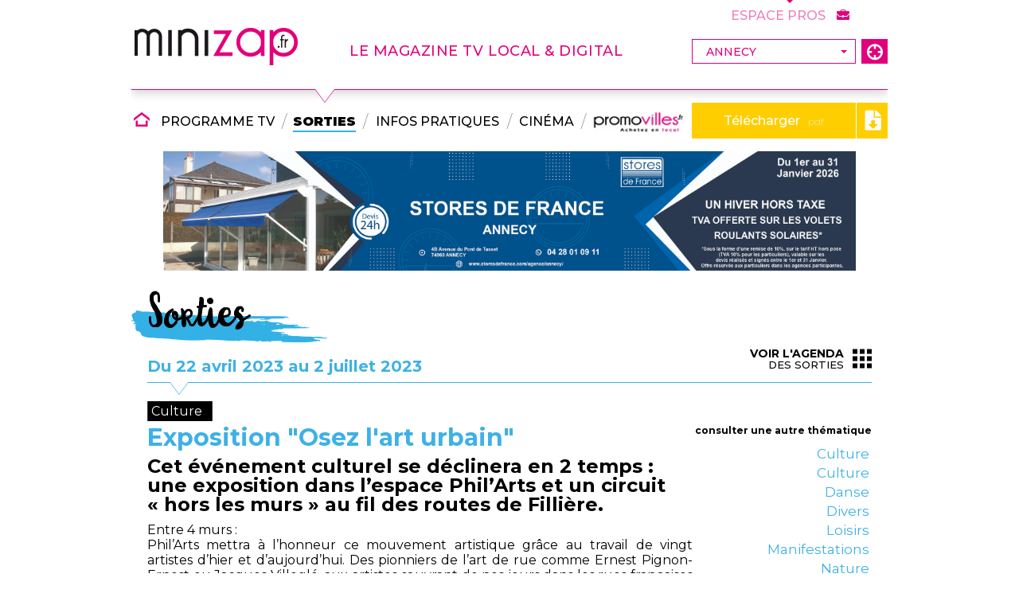

--- FILE ---
content_type: text/html; charset=UTF-8
request_url: https://www.minizap.fr/annecy/sorties/culture/exposition-osez-l-art-urbain_33866.html
body_size: 7284
content:
<!doctype html>
<html lang="fr">
<head>
<title>Exposition &amp;quot;Osez l&amp;#039;art urbain&amp;quot; - Minizap Annecy</title>
<base href="https://www.minizap.fr/" />
<meta charset="utf-8">
<meta name="description" content="Cet &amp;eacute;v&amp;eacute;nement culturel se d&amp;eacute;clinera en 2 temps : une exposition dans l&amp;rsquo;espace Phil&amp;rsquo;Arts et un circuit &amp;laquo;&amp" />
<meta name="keywords" content="" />
<meta name="robots" content="all,follow,index" />
<meta name="viewport" content="width=device-width, height=device-height, initial-scale=1.0, maximum-scale=1.0, user-scalable=no">
<!-- Chrome, Firefox OS and Opera -->
<meta name="theme-color" content="#e3037a">
<!-- Windows Phone -->
<meta name="msapplication-navbutton-color" content="#e3037a">
<!-- iOS Safari -->
<meta name="apple-mobile-web-app-capable" content="yes">
<meta name="apple-mobile-web-app-status-bar-style" content="black-translucent">
<!-- Facebook -->
<meta property="og:type" content="website" />
<meta property="og:url" content="https://www.minizap.fr/annecy/sorties/culture/exposition-etquot-osez-let039-art-urbainetquot_33866.html" />
<meta property="og:title" content="Exposition &amp;quot;Osez l&amp;#039;art urbain&amp;quot; - Minizap Annecy" />
<meta property="og:description" content="Cet &amp;eacute;v&amp;eacute;nement culturel se d&amp;eacute;clinera en 2 temps : une exposition dans l&amp;rsquo;espace Phil&amp;rsquo;Arts et un circuit &amp;laquo;&amp" />
<meta property="og:image" content="" />
<meta property="fb:admins" content="" />
<!-- /Facebook -->
<link rel="shortcut icon" href="/favicon.ico"/>
<link href="https://fonts.googleapis.com/css?family=Montserrat:200,200i,300,300i,400,400i,500,500i,700,700i,800,800i,900,900i" rel="stylesheet">
<link href="css/pixelcreo.min.css" rel="stylesheet" type="text/css" />
<link href="css/fonts.min.css" rel="stylesheet" type="text/css" />
<link href="css/icomoon.min.css" rel="stylesheet" type="text/css" />
<link href="css/main.min.css" rel="stylesheet" type="text/css" />
<link href="css/banner.min.css?v=1.7" rel="stylesheet" type="text/css" />
<link href="css/msgBox.min.css?v=1.4" rel="stylesheet" type="text/css" />
<link href="css/footer.min.css?v=1.4" rel="stylesheet" type="text/css" />
<link href="css/publicites.min.css" rel="stylesheet" type="text/css" />
<link href="js/fancybox/jquery.fancybox.min.css" rel="stylesheet" type="text/css" media="screen" />
<link href="js/swiper/swiper.min.css" rel="stylesheet">
<link rel="canonical" href="https://www.minizap.fr/annecy/sorties/culture/exposition-etquot-osez-let039-art-urbainetquot_33866.html"><link href="css/sortiesDetail.min.css" rel="stylesheet" type="text/css" />
<link href="css/sorties_liste.min.css?v=1.1" rel="stylesheet" type="text/css" />
<script type="text/javascript" src="js/jquery-3.3.1.min.js"></script>
<script type="text/javascript" src="js/jquery-ui.min.js"></script>
<script type="text/javascript" src="js/main.min.js"></script>
<script type="text/javascript" src="js/traitementForm.min.js?v=1.5"></script>
<script type="text/javascript" src="js/msgBox.min.js?v=1.4"></script>
<script type="text/javascript" src="js/fancybox/jquery.fancybox.min.js"></script>
<script type="text/javascript" src="js/swiper/swiper.min.js"></script>
<!-- Global site tag (gtag.js) - Google Analytics -->
<script async src="https://www.googletagmanager.com/gtag/js?id=UA-902376-55"></script>
<script>
  window.dataLayer = window.dataLayer || [];
  function gtag(){dataLayer.push(arguments);}
  gtag('js', new Date());

  gtag('config', 'UA-902376-55');
</script><script type="text/javascript" src="js/sortiesDetail.min.js?v=1.1"></script>
<script>(function(d, s, id) {
  var js, fjs = d.getElementsByTagName(s)[0];
  if (d.getElementById(id)) return;
  js = d.createElement(s); js.id = id;
  js.src = 'https://connect.facebook.net/fr_FR/sdk.js#xfbml=1&version=v3.2&appId=546733339131419&autoLogAppEvents=1';
  fjs.parentNode.insertBefore(js, fjs);
}(document, 'script', 'facebook-jssdk'));</script>
</head>
<body>
<div id="fb-root"></div>
<div id="divWrapper">
    <div class="banner">
    <div class="divCenterContent">
		<div class="navMobile">
        	<span class="btnOpenCloseMenu" onclick="showHideMobileMenu();"><i class="icomoon-menu6"></i></span>
        </div>
    	<div class="top">
        	            <span class="logo"><a href="annecy/" title="Accueil"><img src="/images/interface/logoMinizap.png" alt="Minizap" /></a></span>            <div class="slogan rose">Le magazine tv local &amp; digital</div>
            <div class="menuVilles">
            	<form name="selectionVille" action="scripts/selectionVille.php" method="POST">
                	<div class="select">
                        <select name="baseURL" onChange="this.form.submit();">
                                                            <option value="grenoble/" >Grenoble</option>
                                                            <option value="voiron/" >Pays Voironnais</option>
                                                            <option value="bourgoin/" >Nord-Isère</option>
                                                            <option value="chambery-aix-les-bains/" >Aix-les-bains</option>
                                                            <option value="chambery-aix-les-bains/" >Chambery</option>
                                                            <option value="annecy/" selected>Annecy</option>
                                                            <option value="vallee-de-l-arve/" >Vallée de l'Arve</option>
                                                    </select>
                    </div>
                    <a class="btnHomeGenerale" href="" title="Sélectionnez votre ville"><i class="icomoon-target3"></i></a>
                </form>
            </div>
        </div>
        <ul class="menu">
            <li class="nav navAccueil"><a href="annecy/" title="Accueil"><i class="icomoon-home6"></i> <span class="txt">Accueil</span></a></li>
            <li class="nav navProgramme"><a href="annecy/programme-tv/" title="Programme Tv">Programme TV</a></li>
            <li class="separe"></li>
            <li class="nav navSorties active"><a href="annecy/sorties/" title="Sorties">Sorties</a></li>
            <li class="separe"></li>
            <li class="nav navActualites"><a href="annecy/infos-pratiques/" title="Infos pratiques">Infos pratiques</a></li>                    
            <li class="separe"></li>
			<li class="nav navCinema"><a href="annecy/cinema/" title="Tous les films">Cinéma</a></li>                    
            <li class="separe"></li>
			<li class="nav navBoutique">
				<a href="https://www.promovilles.fr/ville/annecy/" title="Promovilles.fr - Achetez en local" target="_blank">
					<img src="/images/interface/bannerLogoPromovilles.png?c=1">
					<span class="textMobile">Promovilles</span>
				</a>
			</li>
			<li class="nav navMagazine">
            	<span class="legendeMag molleat hide">le magazine</span>
            	<a class="" href="annecy/magazine/" title="Consultez le magazine" target="_blank">Télécharger <span>.pdf</span> <i class="icomoon-file-download"></i></a>
            </li>
            <li class="nav navContact"><a href="annecy/contact.html" title="Contactez-nous">Contactez-nous</a></li>
			<li class="nav navEspacePros"><a href="#" title="Minizap - Espace Pros" target="_blank">Espace Pros <i class="icomoon-briefcase"></i></a></li>
        </ul>
		<div class="backdropMobile" onclick="showHideMobileMenu();"></div>
    </div>
</div>    <div id="divContent" class="sortiesDetail">
        <div class="divCenterContent">
				<aside class="publicite bandeau">
		<a href="publicite.php?idPublicite=859&idAgence=4&url=https%3A%2F%2Fwww.storesdefrance.com%2Fagence%2Fannecy%2F" target="_self" title="Consulter" rel="nofollow">
			<img src="/fichiers/publicites/859.jpg" alt="Publicité - Ideal Store">
		</a>
	</aside>
	            <div class="pageHeader bleu line">
                <div class="titre">Sorties</div>
                <div class="sousTitre"><span class="date">Du 22 avril 2023 au  2 juillet 2023</span></div>
                <a class="btnAccesListing" href="annecy/sorties/" title="Sorties"><i class="icomoon-grid"></i><span class="bold">Voir l'agenda</span> des sorties</a>
            </div>
            <div class="contenuSortie">
                <div class="article">
                    <div class="thematique highlight">Culture</div>
                    <div class="socialNetwork">
						<div class="fb-share-button" data-layout="button" data-size="small" data-mobile-iframe="true"></div>
                    </div>
                                        <div class="titre"><h1>Exposition &quot;Osez l&#039;art urbain&quot;</h1></div>
                    <div class="descriptionCourte"><h2>Cet &eacute;v&eacute;nement culturel se d&eacute;clinera en 2 temps : une exposition dans l&rsquo;espace Phil&rsquo;Arts et un circuit &laquo;&nbsp;hors les murs&nbsp;&raquo; au fil des routes de Filli&egrave;re.</h2></div>
                    <div class="descriptionAgenda">Entre 4 murs :<br />
Phil&rsquo;Arts mettra &agrave; l&rsquo;honneur ce mouvement artistique gr&acirc;ce au travail de vingt artistes d&rsquo;hier et d&rsquo;aujourd&rsquo;hui. Des pionniers de l&rsquo;art de rue comme Ernest Pignon-Ernest ou Jacques Villegl&eacute;, aux artistes &oelig;uvrant de nos jours dans les rues fran&ccedil;aises et internationales tels que Jo di Bona, Levalet, S&eacute;bastien Bouchard ou encore Seny, l&rsquo;exposition &laquo;&nbsp;Osez l&rsquo;art urbain&nbsp;&raquo; fera la part belle &agrave; un art, traditionnellement r&eacute;serv&eacute; aux villes.  <br />
Comme &agrave; l&rsquo;accoutum&eacute;e, l&rsquo;exposition d&eacute;voilera tous ses secrets aux visiteurs gr&acirc;ce au livret de visite pour adulte ou le livret-jeux pour les enfants. <br />
<br />
Mati&egrave;res et supports : on ose tout ! <br />
Derri&egrave;re l&rsquo;art urbain se cachent bien des styles et des techniques. Filli&egrave;re accueillera tout type d&rsquo;&oelig;uvres - des peintures &agrave; la bombe a&eacute;rosol, des pochoirs, mais aussi des affiches, des skateboards, des dessins, des collages - avec un parti-pris fort sur la diversit&eacute; des supports : papier, m&eacute;tal rouill&eacute;, bois de palette, plastique r&eacute;cup&eacute;r&eacute;, carton&hellip; aucune toile sur ch&acirc;ssis !<br />
<br />
Des murs peints dans les villages de Filli&egrave;re :<br />
Le parcours sillonnant les routes de Filli&egrave;re prendra vie pendant les vacances scolaires d&rsquo;avril jusqu&rsquo;au 21 avril au soir, sous les yeux des riverains qui les verront grandir au fil des jours. Une fois toutes les &oelig;uvres achev&eacute;es, elles seront visibles librement, et recens&eacute;es dans un petit d&eacute;pliant de visite disponible &agrave; Phil&rsquo;Arts ou sur le site de la commune. Des visites guid&eacute;es seront &eacute;galement propos&eacute;es.<br />
<br />
10 artistes,10 &oelig;uvres, 5 villages et 1 territoire. <br />
Notre territoire est empreint de nombreuses sp&eacute;cificit&eacute;s locales : le patois haut-savoyard, la faune et la flore alpine, les sp&eacute;cialit&eacute;s culinaires, l&rsquo;Histoire, certaines pratiques agricoles ou artisanales ... Les 10 &laquo;&nbsp;street-artistes&nbsp;&raquo; de la r&eacute;gion Rh&ocirc;ne-Alpes livreront leur propre interpr&eacute;tation du terroir et vous feront (re)d&eacute;couvrir le territoire &agrave; travers leur regard contemporain et leur style singulier. <br />
Certains plus abstraits, d&rsquo;autres plus figuratifs, avec une palette parfois tr&egrave;s color&eacute;e ou bien plus douce, chaque artiste saura se d&eacute;marquer par son originalit&eacute;. <br />
<br />
Programme autour de l&rsquo;exposition et du circuit<br />
Visite comment&eacute;e de l&rsquo;exposition &ndash; gratuite &ndash; sur inscription (dur&eacute;e : 1h30) :<br />
Dimanche 25 juin - 17h : visite comment&eacute;e de l&rsquo;expo &agrave; double voix (Claire Favrat, commissaire d&rsquo;exposition et Pierre Gevaux, collectionneur d&rsquo;&oelig;uvre d&rsquo;Art Urbain).<br />
Tous les dimanches &agrave; 17h.<br />
Visites comment&eacute;es du circuit &ndash; gratuites - sur inscription (dur&eacute;e : 1 heure) : <br />
Dimanche 4 juin - 11h : d&eacute;part de l&rsquo;&eacute;glise de Saint-Martin-Bellevue (pr&eacute;voir v&eacute;hicule pour d&eacute;placement. <br />
Dimanche 11 juin - 11h : d&eacute;part de l&rsquo;&eacute;glise des Olli&egrave;res <br />
Dimanche 18 juin - 11h : d&eacute;part de l&rsquo;&eacute;glise d&rsquo;&Eacute;vires (pr&eacute;voir v&eacute;hicule pour d&eacute;placement)<br />
Dimanche 25 juin - 11h : d&eacute;part de l&rsquo;&eacute;glise d&rsquo;Aviernoz (pr&eacute;voir v&eacute;hicule pour d&eacute;placement)<br />
Dimanche 2 juillet - 11h : d&eacute;part MJC &agrave; Thorens-Gli&egrave;res <br />
Ateliers enfants - 10h-12h - 5&euro; :<br />
Samedi 20 mai : &laquo; D&eacute;core les lettres de ton pr&eacute;nom &raquo; 3-5 ans ;<br />
Samedi 27 mai : &laquo; Tous ensemble avec des craies &raquo;  6-9 ans ;<br />
Samedi 3 juin : &laquo; Tous ensemble sur les fen&ecirc;tres &raquo; 10-12 ans ; <br />
Cin&eacute;-D&eacute;bat au cin&eacute;ma Le Parnal <br />
(infos &agrave; suivre)</div>
                    <div class="infosComplementaires">
                    	                            <div class="infos">
                                <div class="titre">Lieu</div>
                                <div class="infoLine">38, place de la poste</div>                                <div class="infoLine">74570 Filli&egrave;re</div>
                            </div>
                                                                            <div class="infos">
                                <div class="titre">Organisateur</div>
                                <div class="infoLine">Mairie</div>
                                                                                                            <div class="infoLine"><span class="libelle">Site web</span><a href="http://www.commune-filliere.fr" target="_blank">accès</a></div>
                                                                                                </div>
                                                                            <div class="infos">
                                <div class="titre">Tarif</div>
                                <div class="infoLine">Entr&eacute;e libre.</div>
                            </div>
                                            </div>
                </div>
                <div class="thematiques">
                    <div class="titre">consulter une autre thématique</div>
                    <ul class="listeThematiques">
                                                <li class="thematique"><a href="annecy/sorties/culturelle_3/" title="Sorties - Culturelle - Minizap Annecy">Culture</a></li>
                                                <li class="thematique"><a href="annecy/sorties/culture_9/" title="Sorties - Culture - Minizap Annecy">Culture</a></li>
                                                <li class="thematique"><a href="annecy/sorties/danse_8/" title="Sorties - Danse - Minizap Annecy">Danse</a></li>
                                                <li class="thematique"><a href="annecy/sorties/fete-et-manifestation_7/" title="Sorties - FETE_ET_MANIFESTATION - Minizap Annecy">Divers</a></li>
                                                <li class="thematique"><a href="annecy/sorties/distractions-et-loisirs_2/" title="Sorties - Distractions et loisirs - Minizap Annecy">Loisirs</a></li>
                                                <li class="thematique"><a href="annecy/sorties/manifestations-commerciales_1/" title="Sorties - Manifestations commerciales - Minizap Annecy">Manifestations</a></li>
                                                <li class="thematique"><a href="annecy/sorties/nature-et-detente_6/" title="Sorties - Nature et détente - Minizap Annecy">Nature</a></li>
                                                <li class="thematique"><a href="annecy/sorties/sports_5/" title="Sorties - Sports - Minizap Annecy">Sport</a></li>
                                                <li class="thematique"><a href="annecy/sorties/traditions-et-folklore_4/" title="Sorties - Traditions et folklore - Minizap Annecy">Traditions</a></li>
                                            </ul>
                </div>
            </div>
                            <div class="sorties">
                    <div class="pageHeader bleu line">
                        <div class="sousTitre"><span class="date">Autres sorties le même jour</span></div>
                    </div>
                    <div class="liste">
                        <div class="swiper-container">
                            <div class="swiper-wrapper">
                                                                    <div class="sortie swiper-slide" data-open-onclick>
                                        <div class="thematique"><span>Sport</span></div>
                                        <div class="photo"><img src="/images/interface/noImageSortie_listing.png" alt="Match Football : FC Annecy - Rodez AF"></div>
                                        <div class="textes">
                                            <div class="dates">le 22/04/2023</div>
                                            <div class="titre">Match Football : FC Annecy - Rodez ...</div>
                                            <div class="description">Soutenez les Reds ! Le prochain match &agrave; domicile oppose le FC Annecy au Rodez AF. 

Le FC Annecy a &eacute;t&eacute; cr&eacute;&eacute; en 1927 et au fil de son histo...</div>
                                        </div>
                                        <a class="btnAccesRubrique" href="annecy/sorties/sport/match-football-fc-annecy-rodez-af_31375.html" title="Match Football : FC Annecy - Rodez AF">Lire la suite</a>
                                    </div>
                                                                    <div class="sortie swiper-slide" data-open-onclick>
                                        <div class="thematique"><span>Culture</span></div>
                                        <div class="photo"><img src="/images/interface/noImageSortie_listing.png" alt="Spectacle : Dans la cabane - Petit Patapon"></div>
                                        <div class="textes">
                                            <div class="dates">le 22/04/2023</div>
                                            <div class="titre">Spectacle : Dans la cabane - Petit ...</div>
                                            <div class="description">Ce spectacle invite les enfants &agrave; entrer dans un univers m&eacute;taphorique, po&eacute;tique et ludique. Par le langage m&eacute;tiss&eacute; du cirque, de la danse et...</div>
                                        </div>
                                        <a class="btnAccesRubrique" href="annecy/sorties/culture/spectacle-dans-la-cabane-petit-patapon_17949.html" title="Spectacle : Dans la cabane - Petit Patapon">Lire la suite</a>
                                    </div>
                                                                    <div class="sortie swiper-slide" data-open-onclick>
                                        <div class="thematique"><span>Loisirs</span></div>
                                        <div class="photo"><img src="/images/interface/noImageSortie_listing.png" alt="Atelier teinture v&eacute;g&eacute;tale"></div>
                                        <div class="textes">
                                            <div class="dates">le 22/04/2023</div>
                                            <div class="titre">Atelier teinture v&eacute;g&eacute;tale</div>
                                            <div class="description">Vous exp&eacute;rimenterez la pratique de la teinture v&eacute;g&eacute;tale extraite des plantes et d&eacute;poserez ces couleurs et les jolies empreintes du printemps...</div>
                                        </div>
                                        <a class="btnAccesRubrique" href="annecy/sorties/loisirs/atelier-teinture-vegetale_33707.html" title="Atelier teinture végétale">Lire la suite</a>
                                    </div>
                                                                    <div class="sortie swiper-slide" data-open-onclick>
                                        <div class="thematique"><span>Manifestations</span></div>
                                        <div class="photo"><img src="/images/interface/noImageSortie_listing.png" alt="Vide-greniers du Comit&eacute; de quartier Annecy, Novel, Teppes"></div>
                                        <div class="textes">
                                            <div class="dates">le 22/04/2023</div>
                                            <div class="titre">Vide-greniers du Comit&eacute; de quartier...</div>
                                            <div class="description">Partagez un moment convivial tout en faisant de bonnes affaires ! Vide greniers organis&eacute; par le Comit&eacute; de quartier Annecy, Novel, Teppes.</div>
                                        </div>
                                        <a class="btnAccesRubrique" href="annecy/sorties/manifestations/vide-greniers-du-comite-de-quartier-annecy-novel-teppes_27453.html" title="Vide-greniers du Comité de quartier Annecy, Novel, Teppes">Lire la suite</a>
                                    </div>
                                                                    <div class="sortie swiper-slide" data-open-onclick>
                                        <div class="thematique"><span>Culture</span></div>
                                        <div class="photo"><img src="/images/interface/noImageSortie_listing.png" alt="Jonathan Bree + Ailbhe Reddy"></div>
                                        <div class="textes">
                                            <div class="dates">le 22/04/2023</div>
                                            <div class="titre">Jonathan Bree + Ailbhe Reddy</div>
                                            <div class="description">Une soir&eacute;e indie folk rock au Brise Glace !</div>
                                        </div>
                                        <a class="btnAccesRubrique" href="annecy/sorties/culture/jonathan-bree-ailbhe-reddy_31376.html" title="Jonathan Bree + Ailbhe Reddy">Lire la suite</a>
                                    </div>
                                                                    <div class="sortie swiper-slide" data-open-onclick>
                                        <div class="thematique"><span>Culture</span></div>
                                        <div class="photo"><img src="/images/interface/noImageSortie_listing.png" alt="Tout-Petit tu lis sp&eacute;cial Raconte-moi"></div>
                                        <div class="textes">
                                            <div class="dates">le 22/04/2023</div>
                                            <div class="titre">Tout-Petit tu lis sp&eacute;cial Raconte-m...</div>
                                            <div class="description">D&eacute;couvrez les albums de la s&eacute;lection et les r&eacute;alisations des participants au concours Raconte-moi &agrave; l&#039;occasion d&#039;un moment de lecture partag...</div>
                                        </div>
                                        <a class="btnAccesRubrique" href="annecy/sorties/culture/tout-petit-tu-lis-special-raconte-moi_31377.html" title="Tout-Petit tu lis spécial Raconte-moi">Lire la suite</a>
                                    </div>
                                                                    <div class="sortie swiper-slide" data-open-onclick>
                                        <div class="thematique"><span>Culture</span></div>
                                        <div class="photo"><img src="/images/interface/noImageSortie_listing.png" alt="Soir&eacute;e dansante portugaise"></div>
                                        <div class="textes">
                                            <div class="dates">le 22/04/2023</div>
                                            <div class="titre">Soir&eacute;e dansante portugaise</div>
                                            <div class="description">Soir&eacute;e anim&eacute;e par le groupe de musique Anjos da Noite et par l&#039;artiste Miro Freitas.</div>
                                        </div>
                                        <a class="btnAccesRubrique" href="annecy/sorties/culture/soiree-dansante-portugaise_32239.html" title="Soirée dansante portugaise">Lire la suite</a>
                                    </div>
                                                                    <div class="sortie swiper-slide" data-open-onclick>
                                        <div class="thematique"><span>Culture</span></div>
                                        <div class="photo"><img src="/images/interface/noImageSortie_listing.png" alt="Th&eacute;&acirc;tre : &quot;Le pr&eacute;nom&quot;"></div>
                                        <div class="textes">
                                            <div class="dates">le 22/04/2023</div>
                                            <div class="titre">Th&eacute;&acirc;tre : &quot;Le pr&eacute;nom&quot;</div>
                                            <div class="description">&quot;On ne devrait jamais r&eacute;v&eacute;ler le pr&eacute;nom &agrave; ses proches avant que l&#039;enfant soit l&agrave;.&quot;</div>
                                        </div>
                                        <a class="btnAccesRubrique" href="annecy/sorties/culture/theatre-le-prenom_33596.html" title="Théâtre : "Le prénom"">Lire la suite</a>
                                    </div>
                                                                    <div class="sortie swiper-slide" data-open-onclick>
                                        <div class="thematique"><span>Culture</span></div>
                                        <div class="photo"><img src="/images/interface/noImageSortie_listing.png" alt="Soir&eacute;e dansante : Hawa&iuml; Paradise"></div>
                                        <div class="textes">
                                            <div class="dates">le 22/04/2023</div>
                                            <div class="titre">Soir&eacute;e dansante : Hawa&iuml; Paradise</div>
                                            <div class="description">Passez une soir&eacute;e conviviale avec un th&egrave;me haut en couleurs ! D&eacute;guisements, d&eacute;coration, repas, bar, DJ et bonne humeur sont les ingr&eacute;dients ...</div>
                                        </div>
                                        <a class="btnAccesRubrique" href="annecy/sorties/culture/soiree-dansante-hawai-paradise_33653.html" title="Soirée dansante : Hawaï Paradise">Lire la suite</a>
                                    </div>
                                                                    <div class="sortie swiper-slide" data-open-onclick>
                                        <div class="thematique"><span>Culture</span></div>
                                        <div class="photo"><img src="/images/interface/noImageSortie_listing.png" alt="Concert : &quot;150 ans des Echos du Ch&eacute;ran&quot;"></div>
                                        <div class="textes">
                                            <div class="dates">le 22/04/2023</div>
                                            <div class="titre">Concert : &quot;150 ans des Echos du Ch&eacute;...</div>
                                            <div class="description">Les &Eacute;chos du Ch&eacute;ran, accompagn&eacute;s de l&#039;&Eacute;cho du Semnoz (Gruffy), re&ccedil;oit en invit&eacute; d&#039;honneur le c&eacute;l&egrave;bre violoniste William Garcin, form&eacute; pendan...</div>
                                        </div>
                                        <a class="btnAccesRubrique" href="annecy/sorties/culture/concert-150-ans-des-echos-du-cheran_33971.html" title="Concert : "150 ans des Echos du Chéran"">Lire la suite</a>
                                    </div>
                                                            </div>
                        </div>
                        <div class="swiper-button-prev"><i class="icomoon-angle-left"></i></div>
                        <div class="swiper-button-next"><i class="icomoon-angle-right"></i></div>
                    </div>
                </div>
                    </div>
    </div>
    <div class="divSpacerFooter"></div>
</div>
<div class="divFooter">
	<div class="footer">
    <div class="divCenterContent">	
    	<div class="top">
        	<div class="left">
                <div class="logo">
                    <img src="/images/interface/footerLogoMinizap.png" alt="Minizap" />
                </div>
                            </div>
            <div class="navigation">
                <ul class="menu general">
                    <li class="nav"><a href="annecy/" title="Accueil"><i class="icomoon-home6"></i> Accueil</a></li>
                    <li class="nav"><a href="annecy/contact.html" title="Contactez-nous"><i class="icomoon-bubble13"></i> Contact</a></li>
                    <li class="nav"><a href="" title="Sélectionnez votre ville"><i class="icomoon-target3"></i> Autre ville</a></li>
					<li class="nav"><a href="#" title="Minizap - Espace Pros" target="_blank"><i class="icomoon-briefcase"></i> Espace PROS</a></li>
                </ul>
                <ul class="menu rubriques">
                    <li class="nav"><a href="annecy/programme-tv/" title="Programme Tv">Programme TV</a></li>
                    <li class="nav"><a href="annecy/sorties/" title="Sorties">Sorties</a></li>
                    <li class="nav"><a href="annecy/infos-pratiques/" title="Infos pratiques">Infos pratiques</a></li>
					<li class="nav"><a href="annecy/cinema/" title="Tous les films">Cinéma</a></li>
					<li class="nav"><a href="https://www.promovilles.fr/ville/annecy/" title="Promovilles.fr - Achetez en local" target="_blank">Promovilles</a></li>
                </ul>
            </div>
            <div class="right">
                <div class="reseauxSociaux">
                    <a class="facebook" href="https://www.facebook.com/Minizap-275290892536377/" title="Minizap - Facebook" target="_blank"><i class="icomoon-facebook4"></i> #minizap</a>
                    <div class="responsive">
                        <i class="icomoon-desktop"></i>
                        <i class="icomoon-laptop2"></i>
                        <i class="icomoon-tablet2"></i>
                        <i class="icomoon-mobile-phone"></i>
                    </div>
                    <div class="sharePlugins">
                    
                    </div>
                </div>
            </div>
        </div>
        <div class="bottom">
        	<div class="left">
            	<div class="mentionsLegales">Copyright © 2019 LJCOM. Tous droits réservés</div>
            </div>
            <div class="right">
            	<a href="mentions-legales-credits.pdf" title="Mentions légales et crédits - Minizap Annecy" target="_blank">Conditions d'utilisation</a>
            	<span class="signature">
					<span>Powered by <a class="lienFooter" href="https://www.o2-softwares.fr" title="O2 Software, éditeur logiciel promotion immobilière et gestion commerciale" target="_blank">O² Software</a></span>
					<span>Designed by <a class="lienFooter" href="https://www.pixelcreo.fr" title="PixelCréo, agence web grenoble, création sites internet, applications web" target="_blank">PixelCréo</a></span>
				</span>
            </div>  
        </div>
    </div>
</div></div>
</body>
</html>

--- FILE ---
content_type: text/css
request_url: https://www.minizap.fr/css/msgBox.min.css?v=1.4
body_size: 1162
content:
body.compensate-for-scrollbar{width:auto}.fancybox-slide>.fancybox-loading{border-color:rgba(17,158,217,.4)!important;border-top-color:rgba(255,255,255,.2)!important}.fancybox-message-containter .fancybox-bg{background:#1b1b1b}.fancybox-message .msgBox{font-family:Montserrat,sans-serif;margin:0;padding:20px;width:600px;background-color:#fff;color:#000;text-align:center;border:2px solid #e2007a}.fancybox-message .msgBox .titre{font-weight:500;font-size:30px;line-height:40px;margin-bottom:15px;text-align:center;color:#e2007a}.fancybox-message .msgBox .message{font-weight:400;font-size:14px;line-height:17px;white-space:normal;word-break:break-word;text-align:center}.fancybox-message .msgBox .btnClose{margin-top:30px}.fancybox-message .msgBox .btnClose:focus:before,.fancybox-message .msgBox .btnClose:hover:before{left:23px}.fancybox-diapo-containter .fancybox-bg{background:#1b1b1b;opacity:.95}.fancybox-diapo-containter .fancybox-caption{font-family:Montserrat,sans-serif;text-align:center}.fancybox-diapo-containter .fancybox-caption .title{font-size:16px;line-height:1.5em;font-weight:700}.fancybox-diapo-containter .fancybox-caption .description{font-size:14px;line-height:1.5em}.fancybox-diapo-containter .fancybox-caption .title+.description{margin-top:5px}.fancybox-diapo-containter .fancybox-caption .description+.lien,.fancybox-diapo-containter .fancybox-caption .title+.lien{margin-top:10px}.fancybox-diapo-containter .fancybox-caption .lien a{position:relative;display:inline-block;padding:3px 9px;border:none;background-color:transparent;font-family:Montserrat,sans-serif;font-weight:500;font-size:14px;line-height:18px;text-decoration:none;color:#fece00;text-align:center;-webkit-transition:.2s;-moz-transition:.2s;-o-transition:.2s;-ms-transition:.2s;transition:.2s}.fancybox-diapo-containter .fancybox-caption .lien a+a{margin-left:10px}.fancybox-diapo-containter .fancybox-caption .lien a:after{content:'';position:relative;display:inline-block;border:5px solid #fece00;margin-left:7px;top:1px;-webkit-transition:.2s;-moz-transition:.2s;-o-transition:.2s;-ms-transition:.2s;transition:.2s}.fancybox-diapo-containter .fancybox-caption .lien a:hover{background-color:#fece00;color:#000}.fancybox-diapo-containter .fancybox-caption .lien a:hover:after{border-color:#000}.fancybox-diapo-containter .fancybox-caption .lien a.print{color:#e2007a}.fancybox-diapo-containter .fancybox-caption .lien a.print:after{border-color:#e2007a}.fancybox-diapo-containter .fancybox-caption .lien a.print:hover{background-color:#e2007a;color:#000}.fancybox-diapo-containter .fancybox-caption .lien a.print:hover:after{border-color:#000}.fancybox-programmeTv-containter .fancybox-bg{background:#1b1b1b}.fancybox-programmeTv .msgBox{font-family:Montserrat,sans-serif;margin:0;padding:20px;width:600px;background-color:#fff;color:#000;text-align:center;border:2px solid #e2007a}.fancybox-programmeTv .msgBox .photo,.fancybox-programmeTv .msgBox .video{margin-bottom:20px}.fancybox-programmeTv .msgBox .photo>img{display:inline-block;vertical-align:top;max-width:100%;max-height:250px}.fancybox-programmeTv .msgBox .video>video{width:100%;height:auto}.fancybox-programmeTv .msgBox .infos{font-size:14px;font-style:italic;line-height:17px;text-align:left}.fancybox-programmeTv .msgBox .heure{margin-bottom:10px;font-weight:500;font-size:16px;line-height:18px}.fancybox-programmeTv .msgBox .titre{font-size:20px;line-height:26px;font-weight:500;margin-left:.1em}.fancybox-programmeTv .msgBox .titre+*{margin-top:10px}.fancybox-programmeTv .msgBox .type{margin-bottom:5px}.fancybox-programmeTv .msgBox .description{font-size:12px;line-height:16px;font-style:normal}.fancybox-programmeTv .msgBox .acteurs,.fancybox-programmeTv .msgBox .presentateurs,.fancybox-programmeTv .msgBox .realisateurs{margin-top:10px;font-size:12px;line-height:16px}.fancybox-programmeTv .msgBox .btnClose{margin-top:30px}.fancybox-programmeTv button[data-fancybox-close]{display:none}.fancybox-publicite-containter .fancybox-bg{background:#1b1b1b}.fancybox-publicite .msgBox{font-family:Montserrat,sans-serif;margin:0;padding:10px;width:auto;max-width:550px;background-color:#fff;color:#000;text-align:center;border:2px solid #e2007a}.fancybox-publicite .msgBox img{display:inline-block;vertical-align:top;max-width:100%;max-height:100%;width:auto}.fancybox-publicite .msgBox .btnClose{margin-top:10px}.fancybox-publicite button[data-fancybox-close]{display:none}@media (max-device-width:1000px){.fancybox-message .msgBox{max-width:80%;padding:20px 10px}.fancybox-message .msgBox .titre{font-size:24px;line-height:30px}.fancybox-message .msgBox .message{font-size:13px;line-height:1.2em}.fancybox-message .msgBox .btnClose{font-size:12px;margin:25px 0 5px 0}.fancybox-programmeTv .msgBox{padding:10px}.fancybox-programmeTv .msgBox .photo,.fancybox-programmeTv .msgBox .video{margin-bottom:.5em}.fancybox-programmeTv .msgBox .photo>img{display:inline-block;vertical-align:top;max-width:100%;max-height:30vh}.fancybox-programmeTv .msgBox .video>video{width:100%;height:auto}.fancybox-programmeTv .msgBox .infos{font-size:12px;line-height:16px}.fancybox-programmeTv .msgBox .heure{margin-bottom:5px;font-weight:500;font-size:14px;line-height:16px}.fancybox-programmeTv .msgBox .titre{font-size:16px;line-height:21px}.fancybox-programmeTv .msgBox .titre+*{margin-top:5px}.fancybox-programmeTv .msgBox .description{font-size:12px;line-height:16px;font-style:normal}.fancybox-programmeTv .msgBox .acteurs,.fancybox-programmeTv .msgBox .presentateurs,.fancybox-programmeTv .msgBox .realisateurs{font-size:10px;line-height:14px}.fancybox-programmeTv .msgBox .btnClose{font-size:12px;margin:15px 0 0 0}.fancybox-diapo-containter .fancybox-caption{background:linear-gradient(to top,rgba(0,0,0,.85) 0,rgba(0,0,0,.73) 100%);padding-top:25px}}

--- FILE ---
content_type: application/javascript
request_url: https://www.minizap.fr/js/traitementForm.min.js?v=1.5
body_size: 650
content:
function gestionFocus(e){var champ=e.target;"focus"==e.type&&$(champ).val()==$(champ).data("defaultvalue")&&($(champ).val(""),$(champ).removeClass("placeholder")),"blur"==e.type&&""==$(champ).val()&&($(champ).val($(champ).data("defaultvalue")),$(champ).addClass("placeholder"))}function resetForm(formulaire){$(formulaire).find("input[type=text], select, textarea").each((function(index,element){$(element).val("")})),$(formulaire).get(0).reset()}function initDefautValuesChampsForm(formName){$('form[name="'+formName+'"]').find("input,select,textarea").each((function(index,element){$(element).data("defaultvalue",$(element).val()),$(element).data("initialvalue")&&$(element).val($(element).data("initialvalue")),$(element).focus((function(e){gestionFocus(e)})),$(element).blur((function(e){gestionFocus(e)}))}))}function verifRecherche(){return""!=$("input[name=recherche]").val()}function verifChamps(champ){if(""==$(champ).val()||$(champ).val()==$(champ).data("defaultvalue"))return!1;if($(champ).data("type")){var regExpression,regExpression;if("email"==$(champ).data("type"))return(regExpression=/^(([^<>()[\]\\.,;:\s@\"]+(\.[^<>()[\]\\.,;:\s@\"]+)*)|(\".+\"))@((\[[0-9]{1,3}\.[0-9]{1,3}\.[0-9]{1,3}\.[0-9]{1,3}\])|(([a-zA-Z\-0-9]+\.)+[a-zA-Z]{2,}))$/).test($(champ).val());if("telephone"==$(champ).data("type"))return(regExpression=/^[0-9]\d{9}$/).test($(champ).val().replace(/\s/gm,""));if("nombre"==$(champ).data("type")){var regExpression,check;if(!(regExpression=/^\d+$/).test($(champ).val()))return!1;if($(champ).is("[min]")&&Number($(champ).val())<champ.min)return!1;if($(champ).is("[max]")&&Number($(champ).val())>champ.max)return!1}}else{if($(champ).val().length<$(champ).attr("min"))return!1;if($(champ).val().length>$(champ).attr("maxlength"))return!1}return!0}